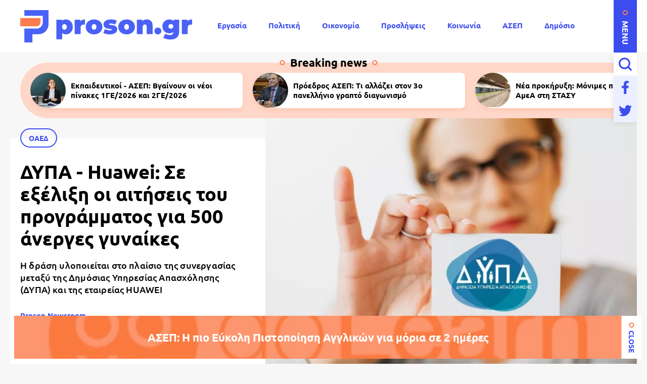

--- FILE ---
content_type: text/html; charset=UTF-8
request_url: https://www.proson.gr/ergasia/oaed/36875_dypa-huawei-se-exelixi-oi-aitiseis-toy-programmatos-gia-500-anerges-gynaikes
body_size: 14476
content:
<!DOCTYPE html>
<html lang="el" dir="ltr" prefix="content: http://purl.org/rss/1.0/modules/content/  dc: http://purl.org/dc/terms/  foaf: http://xmlns.com/foaf/0.1/  og: http://ogp.me/ns#  rdfs: http://www.w3.org/2000/01/rdf-schema#  schema: http://schema.org/  sioc: http://rdfs.org/sioc/ns#  sioct: http://rdfs.org/sioc/types#  skos: http://www.w3.org/2004/02/skos/core#  xsd: http://www.w3.org/2001/XMLSchema# ">
  <head>
    <link rel="preconnect dns-prefetch" href="https://www.google-analytics.com" crossorigin>
    <link rel="preconnect dns-prefetch" href="https://www.googletagmanager.com" crossorigin>
    <link rel="preconnect dns-prefetch" href="https://www.googletagservices.com" crossorigin>
    <link rel="preconnect dns-prefetch" href="https://securepubads.g.doubleclick.net" crossorigin>
    <link rel="preconnect dns-prefetch" href="https://cdn.onesignal.com" crossorigin>
    <link rel="preload" as="font" href="/themes/custom/proson/fonts/Ubuntu-Regular.woff2" type="font/woff2" crossorigin="anonymous">
    <link rel="preload" as="font" href="/themes/custom/proson/fonts/Ubuntu-Bold.woff2" type="font/woff2" crossorigin="anonymous">
    <meta charset="utf-8" />
<link rel="canonical" href="https://www.proson.gr/ergasia/oaed/36875_dypa-huawei-se-exelixi-oi-aitiseis-toy-programmatos-gia-500-anerges-gynaikes" />
<meta name="description" content="Η δράση υλοποιείται στο πλαίσιο της συνεργασίας μεταξύ της Δημόσιας Υπηρεσίας Απασχόλησης (ΔΥΠΑ) και της εταιρείας HUAWEI" />
<meta name="keywords" content="Εργασία,  ΟΑΕΔ, Προγράμματα εργασίας, Άνεργοι" />
<link rel="shortcut icon" href="/themes/custom/proson/favicon.ico" />
<link rel="icon" sizes="16x16" href="/themes/custom/proson/images/favicons/favicon-16x16.png" />
<link rel="icon" sizes="32x32" href="/themes/custom/proson/images/favicons/favicon-32x32.png" />
<link rel="icon" sizes="192x192" href="/themes/custom/proson/images/favicons/android-chrome-192x192.png" />
<link rel="apple-touch-icon" sizes="180x180" href="/themes/custom/proson/images/favicons/apple-touch-icon.png" />
<meta property="og:site_name" content="Proson" />
<meta property="og:title" content="ΔΥΠΑ - Huawei: Σε εξέλιξη οι αιτήσεις του προγράμματος για 500 άνεργες γυναίκες" />
<meta property="og:description" content="Η δράση υλοποιείται στο πλαίσιο της συνεργασίας μεταξύ της Δημόσιας Υπηρεσίας Απασχόλησης (ΔΥΠΑ) και της εταιρείας HUAWEI" />
<meta property="og:image" content="https://www.proson.gr/sites/default/files/styles/og_image/public/2023-01/dypa%20proson2.jpg?itok=CfQlem30" />
<meta property="og:image:width" content="1200" />
<meta property="og:image:height" content="630" />
<meta property="article:section" content="Εργασία" />
<meta property="article:tag" content="Εργασία" />
<meta property="article:tag" content="ΟΑΕΔ" />
<meta property="article:tag" content="Προγράμματα εργασίας" />
<meta property="article:tag" content="Άνεργοι" />
<meta property="article:published_time" content="2023-09-05T04:15:00+03:00" />
<meta property="article:modified_time" content="2023-09-04T18:25:55+03:00" />
<meta name="twitter:card" content="summary_large_image" />
<meta name="Generator" content="Drupal 9 (https://www.drupal.org)" />
<meta name="MobileOptimized" content="width" />
<meta name="HandheldFriendly" content="true" />
<meta name="viewport" content="width=device-width, initial-scale=1.0" />
<script type="application/ld+json">{
    "@context": "https://schema.org",
    "@graph": [
        {
            "@type": "NewsArticle",
            "articleBody": "\u003Cp\u003EΞεκίνησαν χθες\u003Cstrong\u003E, Δευτέρα 4 Σεπτεμβρίου\u003C/strong\u003E και βρίσκονται σε εξέλιξη οι \u003Cstrong\u003Eαιτήσεις συμμετοχής \u003C/strong\u003Eστο νέο διαδικτυακό πρόγραμμα κατάρτισης, με τίτλο \u003Ca href=\u0022https://www.proson.gr/paideia/katartisi/36835_dypa-huawei-apo-simera-oi-aitiseis-gia-programma-katartisis\u0022\u003E\u003Cstrong\u003E«Βασικές Δεξιότητες Τεχνολογιών Πληροφορικής και Επικοινωνιών (ΤΠΕ)»\u003C/strong\u003E\u003C/a\u003E, συνολικής διάρκειας 100 ωρών, για \u003Cstrong\u003E500 άνεργες γυναίκες\u003C/strong\u003E.\u003C/p\u003E\n\n\u003Cp\u003EΣυγκεκριμένα, οι \u003Cstrong\u003Eαιτήσεις \u003C/strong\u003Eξεκινήσαν \u003Cstrong\u003Eχθες, Δευτέρα στις 10:00 \u003C/strong\u003Eκαι θα υποβάλλονται μέχρι και την \u003Cstrong\u003EΚυριακή 10 Σεπτεμβρίου 2023 και ώρα 23:59\u003C/strong\u003E.\u003C/p\u003E\n\n\u003Cp\u003EΗ δράση υλοποιείται στο πλαίσιο της συνεργασίας μεταξύ της Δημόσιας Υπηρεσίας Απασχόλησης (ΔΥΠΑ) και της HUAWEI για την αναβάθμιση των δεξιοτήτων του εργατικού δυναμικού και τη μείωση του ψηφιακού χάσματος στην αγορά εργασίας.\u003C/p\u003E\n\n\u003Cp\u003EΤο \u003Cstrong\u003Eπρόγραμμα \u003C/strong\u003Eαφορά την παροχή κατάρτισης στις θεματικές ενότητες:\u003C/p\u003E\n\n\u003Cp\u003E\u003Cstrong\u003Eα) Βασικές Δεξιότητες Τεχνολογιών Πληροφορικής και Επικοινωνιών (ΤΠΕ) και β) Huawei Certified ICT Associate (HCIA)-Datacom.\u003C/strong\u003E\u003C/p\u003E\n\n\u003Cp\u003EΜε την ολοκλήρωση του προγράμματος, οι \u003Cstrong\u003Eωφελούμενες \u003C/strong\u003Eθα έχουν αποκτήσει βασικές γνώσεις και δεξιότητες που απαιτούνται στον τομέα των δικτύων και θα έχουν κατανοήσει τις βασικές αρχές δρομολόγησης, μεταγωγής, ασύρματης δικτύωσης, ασφάλειας δικτύου, τις βασικές έννοιες του IPv4, IPv6 και τα βασικά στοιχεία SDN και των αυτοματισμών.\u003C/p\u003E\n\n\u003Cblockquote\u003E\n\u003Cp\u003E\u003Ca href=\u0022https://www.facebook.com/prosongr\u0022\u003E\u003Cstrong\u003EΑκολουθήστε το Proson και στο Facebook για να μαθαίνετε πρώτοι όλα τα τελευταία νέα του εργασιακού τομέα!\u003C/strong\u003E\u003C/a\u003E\u003C/p\u003E\n\u003C/blockquote\u003E\n\n\u003Ch3\u003EΤο περιεχόμενο του προγράμματος\u003C/h3\u003E\n\n\u003Cp\u003EΜέσα από το \u003Cstrong\u003Eπρόγραμμα \u003C/strong\u003Eπρόκειται, να ωφεληθούν \u003Cstrong\u003E500 άνεργες γυναίκες, ηλικίας 25 - 45 ετών,\u003C/strong\u003E εγγεγραμμένες στο μητρώο της ΔΥΠΑ απόφοιτες δευτεροβάθμιας, μεταδευτεροβάθμιας ή τριτοβάθμιας εκπαίδευσης σε α) σχολές ειδικοτήτων πληροφορικής και β) σχολές θετικής, τεχνολογικής και οικονομικής κατεύθυνσης, με γνώσεις αγγλικής γλώσσας (επιπέδου Β2), σύμφωνα με τις προϋποθέσεις συμμετοχής της πρόσκλησης εκδήλωσης ενδιαφέροντος, η οποία είναι αναρτημένη στον ιστότοπο της ΔΥΠΑ https://www.dypa.gov.gr/.\u003C/p\u003E\n\n\u003Cp\u003EΤο \u003Cstrong\u003Eπρόγραμμα \u003C/strong\u003Eθα υλοποιηθεί, μέσω σύγχρονης πλατφόρμας εκπαίδευσης (online live), ενώ με την ολοκλήρωση κάθε θεματικής ενότητας, όλες οι ωφελούμενες θα έχουν το δικαίωμα να λάβουν μέρος σε αντίστοιχες δωρεάν εξετάσεις που θα βεβαιώνουν το επίπεδο γνώσεών τους.\u003C/p\u003E\n\n\u003Cp\u003EΜε την επιτυχή ολοκλήρωση της κατάρτισης του προγράμματος, οι \u003Cstrong\u003Eκαταρτιζόμενες\u003C/strong\u003E θα λάβουν βεβαίωση παρακολούθησης.\u003C/p\u003E\n\n\u003Ch3\u003EΗ υποβολή των αιτήσεων συμμετοχής\u003C/h3\u003E\n\n\u003Cp\u003EΟι \u003Cstrong\u003Eαιτήσεις \u003C/strong\u003Eθα υποβάλλονται αποκλειστικά ηλεκτρονικά, μέσω gov.gr. Συγκεκριμένα, η διαδρομή είναι: gov.gr → Εκπαίδευση → Ψηφιακές Δεξιότητες →  Βασικές δεξιότητες τεχνολογιών πληροφορικής και επικοινωνιών για άνεργες γυναίκες.\u003C/p\u003E\n\n\u003Cp\u003EΜετά την ολοκλήρωση της υποβολής των αιτήσεων, θα ακολουθήσει η αξιολόγησή τους και, στη συνέχεια, θα αποσταλεί από τη ΔΥΠΑ ενημερωτικό e-mail στις ωφελούμενες σχετικά με την οριστική επιλογή τους στο πρόγραμμα, καθώς και αναλυτικές οδηγίες για τις διαδικασίες εγγραφής και παρακολούθησης.\u003C/p\u003E\n\n\u003Cp\u003EΟ\u003Cstrong\u003E διοικητής της ΔΥΠΑ, Σπύρος Πρωτοψάλτης, δήλωσε:\u003C/strong\u003E «\u003Cem\u003EΜετά τις επιτυχημένες συνεργασίες με Google, Coursera, Cisco, Microsoft και Amazon, η ΔΥΠΑ συνεχίζει τις συμπράξεις συνεργασίας με παγκόσμιες εταιρίες τεχνολογίας για την αναβάθμιση των δεξιοτήτων του εργατικού δυναμικού της χώρας, με έμφαση σε ψηφιακές δεξιότητες μεγάλης ζήτησης στην αγορά εργασίας. Η νέα δράση δίνει έμφαση στην πρόσβαση των άνεργων γυναικών στις τεχνολογίες πληροφορικής και επικοινωνιών, ενισχύοντας την απασχολησιμότητά τους σε ειδικότητες με προοπτική\u003C/em\u003E».\u003C/p\u003E\n\n\u003Cp\u003EΑπό την πλευρά του, ο CEO της Huawei South Balkan Region, Ren Fujun, σημείωσε:\u003C/p\u003E\n\n\u003Cp\u003E«\u003Cem\u003EΗ Huawei υποστηρίζει ενεργά την προώθηση των γυναικείων ταλέντων και την ισότιμη συμμετοχή τους στον κλάδο των Τεχνολογιών Πληροφορικής και Επικοινωνιών (ΤΠΕ). Είμαστε ιδιαιτέρως χαρούμενοι που, στο πλαίσιο των δραστηριοτήτων Εταιρικής Κοινωνικής Ευθύνης, που υλοποιούμε και, σε συνέχεια του μνημονίου συνεργασίας που έχουμε υπογράψει με τη ΔΥΠΑ, χρηματοδοτούμε εξ ολοκλήρου ένα διαδικτυακό πρόγραμμα επαγγελματικής κατάρτισης που απευθύνεται αποκλειστικά σε άνεργες γυναίκες. Άλλωστε, η περαιτέρω ενδυνάμωση των γυναικών θα ωφελήσει τόσο τον τομέα της απασχόλησης όσο και τον τομέα ΤΠΕ\u003C/em\u003E».\u003C/p\u003E",
            "headline": "ΔΥΠΑ - Huawei: Σε εξέλιξη οι αιτήσεις του προγράμματος για 500 άνεργες γυναίκες",
            "name": "ΔΥΠΑ - Huawei: Σε εξέλιξη οι αιτήσεις του προγράμματος για 500 άνεργες γυναίκες",
            "about": [
                "\u003Ca href=\u0022/ergasia\u0022 hreflang=\u0022el\u0022\u003EΕργασία\u003C/a\u003E",
                "\u003Ca href=\u0022/ergasia/oaed\u0022 hreflang=\u0022el\u0022\u003E ΟΑΕΔ\u003C/a\u003E",
                "\u003Ca href=\u0022/tags/programmata-ergasias\u0022 hreflang=\u0022el\u0022\u003EΠρογράμματα εργασίας\u003C/a\u003E",
                "\u003Ca href=\u0022/tags/anergoi\u0022 hreflang=\u0022el\u0022\u003EΆνεργοι\u003C/a\u003E"
            ],
            "description": "Η δράση υλοποιείται στο πλαίσιο της συνεργασίας μεταξύ της Δημόσιας Υπηρεσίας Απασχόλησης (ΔΥΠΑ) και της εταιρείας HUAWEI",
            "image": {
                "@type": "ImageObject",
                "representativeOfPage": "True",
                "url": "https://www.proson.gr/sites/default/files/styles/og_image/public/2023-01/dypa%20proson2.jpg?itok=CfQlem30",
                "width": "1200",
                "height": "630"
            },
            "datePublished": "2023-09-05T04:15:00+0300",
            "dateModified": "2023-09-04T18:25:55+0300",
            "author": {
                "@type": "Person",
                "name": "Proson Newsroom",
                "url": "\u003Ca href=\u0022/authors/proson-newsroom\u0022 hreflang=\u0022el\u0022\u003EProson Newsroom\u003C/a\u003E"
            },
            "publisher": {
                "@type": "Organization",
                "@id": "https://www.proson.gr/#organization",
                "name": "Proson",
                "url": "https://www.proson.gr/",
                "sameAs": "https://www.facebook.com/prosongr",
                "logo": {
                    "@type": "ImageObject",
                    "url": "https://www.proson.gr//themes/custom/proson/images/logo-510x60.png",
                    "width": "510",
                    "height": "60"
                }
            },
            "mainEntityOfPage": "https://www.proson.gr/ergasia/oaed/36875_dypa-huawei-se-exelixi-oi-aitiseis-toy-programmatos-gia-500-anerges-gynaikes"
        },
        {
            "@type": "Organization",
            "@id": "https://www.proson.gr/#organization",
            "name": "Proson",
            "url": "https://www.proson.gr/",
            "logo": {
                "@type": "ImageObject",
                "url": "https://www.proson.gr//themes/custom/proson/images/logo-510x60.png",
                "width": "510",
                "height": "60"
            }
        },
        {
            "@type": "WebPage",
            "@id": "https://www.proson.gr/#webpage",
            "breadcrumb": {
                "@type": "BreadcrumbList",
                "itemListElement": [
                    {
                        "@type": "ListItem",
                        "position": 1,
                        "name": "Αρχική",
                        "item": "https://www.proson.gr/"
                    },
                    {
                        "@type": "ListItem",
                        "position": 2,
                        "name": "Εργασία",
                        "item": "https://www.proson.gr/ergasia"
                    },
                    {
                        "@type": "ListItem",
                        "position": 3,
                        "name": " ΟΑΕΔ",
                        "item": "https://www.proson.gr/ergasia/oaed"
                    }
                ]
            },
            "description": "Η δράση υλοποιείται στο πλαίσιο της συνεργασίας μεταξύ της Δημόσιας Υπηρεσίας Απασχόλησης (ΔΥΠΑ) και της εταιρείας HUAWEI"
        }
    ]
}</script>
<link rel="revision" href="https://www.proson.gr/ergasia/oaed/36875_dypa-huawei-se-exelixi-oi-aitiseis-toy-programmatos-gia-500-anerges-gynaikes" />
<link rel="amphtml" href="https://www.proson.gr/ergasia/oaed/36875_dypa-huawei-se-exelixi-oi-aitiseis-toy-programmatos-gia-500-anerges-gynaikes?amp" />

    <title>ΔΥΠΑ - Huawei: Σε εξέλιξη οι αιτήσεις του προγράμματος για 500 άνεργες γυναίκες | Proson</title>
    <link rel="stylesheet" media="all" href="/sites/default/files/css/css_0qXHHPgxacVYZr4NvEaLYaZlPquPFsjtV6kpwShSUCo.css" />

    
    <script>

      function gtag() {
        dataLayer.push(arguments);
      }

      (function(w,d,s,l,i){w[l]=w[l]||[];w[l].push({'gtm.start':
          new Date().getTime(),event:'gtm.js'});var f=d.getElementsByTagName(s)[0],
        j=d.createElement(s),dl=l!='dataLayer'?'&l='+l:'';j.async=true;j.src=
        'https://www.googletagmanager.com/gtm.js?id='+i+dl;f.parentNode.insertBefore(j,f);
      })(window,document,'script','dataLayer','GTM-WHKPRKP');

      window.dataLayer = window.dataLayer || [];

      gtag("consent", "default", {
        ad_user_data: "denied",
        ad_personalization: "denied",
        ad_storage: "denied",
        analytics_storage: "denied",
        functionality_storage: "denied",
        personalization_storage: "denied",
        security_storage: "granted",
      });

    </script>

    <script>
      (function() {
        var script = document.createElement('script');
        script.src = 'https://unpkg.com/web-vitals@3/dist/web-vitals.attribution.iife.js';
        script.onload = function() {
          webVitals.onCLS(sendToGoogleAnalytics);
        }
        document.head.appendChild(script);

        function sendToGoogleAnalytics(data) {
          switch (data.name) {
            case 'CLS':
              if (data.attribution.largestShiftTarget && data.delta > 0.1) {
                window.dataLayer = window.dataLayer || [];
                window.dataLayer.push({
                  'event': 'Web Vitals',
                  'category': 'CLS',
                  'action': data.attribution.largestShiftTarget,
                  'label': data.delta.toFixed(2)
                });
              }
              break;
          }
        }
      }())
    </script>

    

          <script>
        window.googletag = window.googletag || {} 
        window.googletag.cmd = window.googletag.cmd || []
        googletag.cmd.push(function() {

          var billboard = googletag.sizeMapping()
            .addSize([0, 0], [[300,250]])
            .addSize([360,0], [[300,250],[336,280]])
            .addSize([768, 0], [[728,90]])
            .addSize([1024, 0],[[970,250],[970,90],[728,90]])
            .build();

          var leaderboard = googletag.sizeMapping()
            .addSize([0, 0], [[300,250]])
            .addSize([360,0], [[300,250],[336,280]])
            .addSize([768, 0], [[728,90]])
            .build();

          var sidebar = googletag.sizeMapping()
            .addSize([0, 0], [])
            .addSize([360,0], [])
            .addSize([768, 0], [[300,250],[300,600]])
            .build();

          var sidebar_sm = googletag.sizeMapping()
            .addSize([0, 0], [])
            .addSize([360,0], [])
            .addSize([768, 0], [[300,250]])
            .build();

          var article_end = googletag.sizeMapping()
            .addSize([0, 0], [[300,250]])
            .addSize([360,0], [[300,250],[336,280]])
            .addSize([768, 0], [[728,90]])
            .build();

          
          googletag.defineSlot('/63410456/proson.gr/leaderboard_1', [[970,250],[728,90],[300,250],[336,280]], 'leaderboard_1').defineSizeMapping(leaderboard).addService(googletag.pubads());
          googletag.defineSlot('/63410456/proson.gr/article_end', [[728,90],[336,280],[300,250]], 'article_end').defineSizeMapping(article_end).addService(googletag.pubads());
          
                    googletag.pubads().setTargeting('nid', ["36875"]);
                    googletag.pubads().setTargeting('category', ["ergasia","_oaed"]);
          
          googletag.pubads().setCentering(true);
          googletag.pubads().disableInitialLoad();
          googletag.pubads().enableSingleRequest();
          googletag.enableServices();
        });
      </script>
    
  <script src="//cdn.orangeclickmedia.com/tech/proson.gr_v2/ocm.js" async="async"></script>
  </head>
  <body>
        <noscript><iframe src="https://www.googletagmanager.com/ns.html?id=GTM-WHKPRKP"
                      height="0" width="0" style="display:none;visibility:hidden"></iframe></noscript>
        
      <div class="page">

  <header>
  <div class="container container--header">

    <section class="header__top">
      <span class="menu-trigger js-menu-trigger">MENU</span>
      
      <a class="logo" href="/">
        <img class="logo__default" src="/themes/custom/proson/images/logo.svg" width="340" height="64" alt="Proson logo" />
        <img class="logo__white" src="/themes/custom/proson/images/logo-white.svg" width="340" height="64" alt="Proson white logo" loading="lazy" />
      </a>

      <ul class="main-menu">
        

    
          <li><a href="/ergasia" data-drupal-link-system-path="taxonomy/term/20">Εργασία</a></li>
          <li><a href="/politiki" data-drupal-link-system-path="taxonomy/term/47">Πολιτική</a></li>
          <li><a href="/oikonomia" data-drupal-link-system-path="taxonomy/term/15">Οικονομία</a></li>
          <li><a href="/tags/proslipseis" data-drupal-link-system-path="taxonomy/term/67">Προσλήψεις</a></li>
          <li><a href="/koinonia" data-drupal-link-system-path="taxonomy/term/48">Κοινωνία</a></li>
          <li><a href="/ergasia/asep" data-drupal-link-system-path="taxonomy/term/22">ΑΣΕΠ</a></li>
          <li><a href="/dimosio" data-drupal-link-system-path="taxonomy/term/33">Δημόσιο</a></li>
          <li><a href="/syntaxeis" data-drupal-link-system-path="taxonomy/term/37">Συντάξεις</a></li>
    
  


      </ul>

      <div class="header__search">

        <form action="/search" method="get" class="header__search-form js-header__search-form">
          <div class="form-item">
            <input placeholder="Τι ψάχνετε;" type="text" name="keywords" value="" size="15" maxlength="128">
          </div>
          <button type="submit" value="Αναζήτηση">
            <span>Αναζήτηση</span>
            <svg class="header__search-open js-header__search-open"><use xlink:href="/themes/custom/proson/images/sprite.svg#search"></use></svg>
          </button>
        </form>
        <svg class="header__search-close js-header__search-close"><use xlink:href="/themes/custom/proson/images/sprite.svg#close"></use></svg>

      </div>

      <ul class="header__social-list">
        <li>
          <a href="https://www.facebook.com/prosongr/" class="header__social-link">
            <span>Facebook</span>
            <svg><use xlink:href="/themes/custom/proson/images/sprite.svg#facebook"></use></svg>
          </a>
        </li>
        <li>
          <a href="https://twitter.com/prosongr" target="_blank" class="header__social-link">
            <span>Twitter</span>
            <svg><use xlink:href="/themes/custom/proson/images/sprite.svg#twitter"></use></svg>
          </a>
        </li>
      </ul>   

    </section>

    <section class="header__bottom">

      <nav class="expanded-menu-wrap">
        <ul class="expanded-menu">
                                <li class="expanded-menu__item">
              <a href="/agrotika">Αγροτικά</a>
                          </li>
                      <li class="expanded-menu__item">
              <a href="/koinonia">Κοινωνία</a>
                          </li>
                      <li class="expanded-menu__item">
              <a href="/kosmos">Κόσμος</a>
                          </li>
                      <li class="expanded-menu__item">
              <a href="/politiki">Πολιτική</a>
                          </li>
                      <li class="expanded-menu__item">
              <a href="/paideia">Παιδεία</a>
                              <svg><use xlink:href="/themes/custom/proson/images/sprite.svg#plus"></use></svg>
                <ul>
                                      <li><a href="/paideia/seminaria">Σεμινάρια</a></li>
                                      <li><a href="/paideia/panellinies">Πανελλήνιες</a></li>
                                      <li><a href="/paideia/katartisi">Κατάρτιση</a></li>
                                  </ul>
                          </li>
                      <li class="expanded-menu__item">
              <a href="/oikonomia">Οικονομία</a>
                              <svg><use xlink:href="/themes/custom/proson/images/sprite.svg#plus"></use></svg>
                <ul>
                                      <li><a href="/oikonomia/forologia">Φορολογία</a></li>
                                      <li><a href="/oikonomia/trapezes">Τράπεζες</a></li>
                                      <li><a href="/oikonomia/espa"> ΕΣΠΑ</a></li>
                                      <li><a href="/oikonomia/epidomata">Επιδόματα</a></li>
                                  </ul>
                          </li>
                      <li class="expanded-menu__item">
              <a href="/gnomes">Γνώμες</a>
                          </li>
                      <li class="expanded-menu__item">
              <a href="/ergasia">Εργασία</a>
                              <svg><use xlink:href="/themes/custom/proson/images/sprite.svg#plus"></use></svg>
                <ul>
                                      <li><a href="/ergasia/oaed"> ΟΑΕΔ</a></li>
                                      <li><a href="/ergasia/prokiryxeis">Προκηρύξεις</a></li>
                                      <li><a href="/ergasia/asep">ΑΣΕΠ</a></li>
                                      <li><a href="/ergasia/voucher">Voucher</a></li>
                                  </ul>
                          </li>
                      <li class="expanded-menu__item">
              <a href="/epiheiriseis">Επιχειρήσεις</a>
                              <svg><use xlink:href="/themes/custom/proson/images/sprite.svg#plus"></use></svg>
                <ul>
                                      <li><a href="/epiheiriseis/naytilia">Ναυτιλία</a></li>
                                      <li><a href="/epiheiriseis/espa"> ΕΣΠΑ</a></li>
                                      <li><a href="/epiheiriseis/energeia">Ενέργεια</a></li>
                                      <li><a href="/epiheiriseis/agores-akiniton">Αγορές Ακινήτων</a></li>
                                  </ul>
                          </li>
                      <li class="expanded-menu__item">
              <a href="/dikaiologitika">Δικαιολογητικά</a>
                          </li>
                      <li class="expanded-menu__item">
              <a href="/dimosio">Δημόσιο</a>
                          </li>
                      <li class="expanded-menu__item">
              <a href="/syntaxeis">Συντάξεις</a>
                          </li>
                  </ul>
        
              </nav>

      <section class="common common--header">

        <div class="common__social">
          <svg><use xlink:href="/themes/custom/proson/images/sprite.svg#proson-symbol"></use></svg>
          <ul class="common__social-list">
            <li>
              <a href="https://www.facebook.com/prosongr/" class="common__social-link">
                <span>Facebook</span>
                <svg><use xlink:href="/themes/custom/proson/images/sprite.svg#facebook"></use></svg>
              </a>
            </li>
            <li>
              <a href="https://twitter.com/prosongr" class="common__social-link">
                <span>Twitter</span>
                <svg><use xlink:href="/themes/custom/proson/images/sprite.svg#twitter"></use></svg>
              </a>
            </li>
          </ul>   
        </div>

        <div class="common__secondary-menu">
          <ul>
            

        <ul class="footer__secondary-menu">
              <li><a href="/oroi-hrisis" data-drupal-link-system-path="node/11261">ΟΡΟΙ ΧΡΗΣΗΣ</a></li>
              <li><a href="/politiki-aporritoy" data-drupal-link-system-path="node/11262">ΠΟΛΙΤΙΚΗ ΑΠΟΡΡΗΤΟΥ</a></li>
              <li><a href="/contact" data-drupal-link-system-path="contact">ΕΠΙΚΟΙΝΩΝΙΑ</a></li>
          </ul>
  


          </ul>
          <div class="copyrights">&copy;2026 proson.gr</div>
          <a href="https://www.pixual.co/" class="pixual">
            <img src="/themes/custom/proson/images/pixual.svg" width="90" height="24" alt="Pixual logo" />
          </a>
        </div>

        <div class="common__tags-wrap">
          <div class="common__tags">
            <h4>Δημοφιλή Tag</h4>
                                      <ul>
                                  <li>
                    <a href="/tags/proslipseis" class="default-cat default-cat--revert">Προσλήψεις</a>
                  </li>
                                  <li>
                    <a href="/tags/theseis-ergasias" class="default-cat default-cat--revert">Θέσεις εργασίας</a>
                  </li>
                                  <li>
                    <a href="/tags/aytodioikisi" class="default-cat default-cat--revert">Αυτοδιοίκηση</a>
                  </li>
                                  <li>
                    <a href="/tags/idiotikos-tomeas" class="default-cat default-cat--revert">Ιδιωτικός τομέας</a>
                  </li>
                                  <li>
                    <a href="/tags/koinoniko-merisma" class="default-cat default-cat--revert">Κοινωνικό Μέρισμα</a>
                  </li>
                              </ul>
            
          </div>
        </div>

        <div class="newsletter">
          <h4>Newsletter</h4>
          <div class="newsletter__text">
            Με την εγγραφή σας μπορείτε να λαμβάνετε την ηλεκτρονική έκδοση της εφημερίδας δωρεάν στο e-mail σας.
          </div>
          <span id="webform-submission-newsletter-node-36875-form-ajax-content"></span><div id="webform-submission-newsletter-node-36875-form-ajax" class="webform-ajax-form-wrapper" data-effect="fade" data-progress-type="throbber"><form class="webform-submission-form webform-submission-add-form webform-submission-newsletter-form webform-submission-newsletter-add-form webform-submission-newsletter-node-36875-form webform-submission-newsletter-node-36875-add-form newsletter__form js-webform-details-toggle webform-details-toggle" data-drupal-selector="webform-submission-newsletter-node-36875-add-form" action="/ergasia/oaed/36875_dypa-huawei-se-exelixi-oi-aitiseis-toy-programmatos-gia-500-anerges-gynaikes" method="post" id="webform-submission-newsletter-node-36875-add-form" accept-charset="UTF-8">
  
  <div class="js-form-item form-item js-form-type-email form-item-e-mail js-form-item-e-mail">
        <input data-drupal-selector="edit-e-mail" type="email" id="edit-e-mail" name="e_mail" value="" size="60" maxlength="254" placeholder="E-mail" class="form-email required" required="required" aria-required="true" />

        <label for="edit-e-mail" class="option js-form-required form-required">E-mail</label>
      </div>
  <input class="webform-button--submit main-btn button button--primary js-form-submit form-submit" data-drupal-selector="edit-actions-submit" data-disable-refocus="true" type="submit" id="edit-actions-submit" name="op" value="Εγγραφή" />


<input autocomplete="off" data-drupal-selector="form-ofqixjkhnjmlvczgcm-nnxrmonkjnq6j41c9o-rjsxw" type="hidden" name="form_build_id" value="form-OfQiXJKhNjMLvCzGcm-nnxRMonkJnq6J41c9O_RjSXw" />
<input data-drupal-selector="edit-webform-submission-newsletter-node-36875-add-form" type="hidden" name="form_id" value="webform_submission_newsletter_node_36875_add_form" />


  
</form>
</div>
          <svg><use xlink:href="/themes/custom/proson/images/sprite.svg#newsletter-grid"></use></svg>
        </div>

      </section>
    </section>

  </div>
</header>

  
  <main class="container container--main">
                <section class="breaking-teasers">
    <h3 class="breaking-teasers__title">Breaking news</h3>

    <div class="breaking-teasers__container">
                <div class="breaking-teasers__wrap">
          
      <article class="breaking-teaser">
        <a href="/ergasia/asep/79263_ekpaideytikoi-asep-bgainoyn-oi-neoi-pinakes-1ge/2026-kai-2ge/2026">
                      <figure>
                    <img src="/sites/default/files/styles/square_small/public/2026-01/ekpaideutikos-51.jpg.webp?itok=ovTeb0Qd" width="140" height="140" alt="ΑΣΕΠ - Εκπαιδευτικοί: Βγαίνουν οι νέοι πίνακες 1ΓΕ/2026 και 2ΓΕ/2026" loading="lazy" typeof="foaf:Image" />





            </figure>
                    <h4 class="breaking-teaser__title">Εκπαιδευτικοί - ΑΣΕΠ: Βγαίνουν οι νέοι πίνακες 1ΓΕ/2026 και 2ΓΕ/2026</h4>
        </a>
      </article>

          
      <article class="breaking-teaser">
        <a href="/ergasia/asep/79273_proedros-asep-ti-allazei-ston-3o-panellinio-grapto-diagonismo">
                      <figure>
                    <img src="/sites/default/files/styles/square_small/public/2026-01/papaioanou.jpg.webp?itok=p7VCBIKC" width="140" height="140" alt="πρόεδρος ΑΣΕΠ" loading="lazy" typeof="foaf:Image" />





            </figure>
                    <h4 class="breaking-teaser__title">Πρόεδρος ΑΣΕΠ: Τι αλλάζει στον 3ο πανελλήνιο γραπτό διαγωνισμό</h4>
        </a>
      </article>

          
      <article class="breaking-teaser">
        <a href="/ergasia/prokiryxeis/79272_nea-prokiryxi-monimes-proslipseis-gia-amea-sti-stasy">
                      <figure>
                    <img src="/sites/default/files/styles/square_small/public/2026-01/stasy-5.jpg.webp?itok=nfrahsUM" width="140" height="140" alt="Νέα προκήρυξη: Μόνιμες προσλήψεις για ΑμεΑ στη ΣΤΑΣΥ" loading="lazy" typeof="foaf:Image" />





            </figure>
                    <h4 class="breaking-teaser__title">Νέα προκήρυξη: Μόνιμες προσλήψεις για ΑμεΑ στη ΣΤΑΣΥ</h4>
        </a>
      </article>

          
      <article class="breaking-teaser">
        <a href="/koinonia/79279_pote-prepei-na-antikatastisete-tin-ilektriki-koyberta-sas">
                      <figure>
                    <img src="/sites/default/files/styles/square_small/public/2026-01/bed.jpg.webp?itok=bSseaWsv" width="140" height="140" alt="κρεβάτι" loading="lazy" typeof="foaf:Image" />





            </figure>
                    <h4 class="breaking-teaser__title">Πότε πρέπει να αντικαταστήσετε την ηλεκτρική κουβέρτα σας</h4>
        </a>
      </article>

      </div>

    </div>

  </section>

  


    
                    <article class="article">
        
  <section class="article__top">

          <figure class="article__cover">
              <img src="/sites/default/files/styles/article/public/2023-01/dypa%20proson2.jpg.webp?itok=8RemDpPf" width="736" height="552" alt="dypa" typeof="foaf:Image" />





      </figure>
    
    <div class="article__info">
                                      <a class="default-cat" href="/ergasia/oaed"> ΟΑΕΔ</a>
                    <h1>
        ΔΥΠΑ - Huawei: Σε εξέλιξη οι αιτήσεις του προγράμματος για 500 άνεργες γυναίκες
      </h1>
              <div class="default-summary js-font-resize">
          Η δράση υλοποιείται στο πλαίσιο της συνεργασίας μεταξύ της Δημόσιας Υπηρεσίας Απασχόλησης (ΔΥΠΑ) και της εταιρείας HUAWEI
        </div>
                    <div class="article__author">
          <a href="/authors/proson-newsroom">
            Proson Newsroom
          </a>
        </div>
            <time class="default-date" datetime="2023-09-05T04:15:00+03:00">05 Σεπ 2023 <span>04:15</span></time>
    </div>

  </section>

  <section class="article__bottom">

    <div class="article__actions-wrap">
      <div class="article__actions js-article-actions">

        <div class="social-action">
          <span class="social-action__trigger js-action-share-trigger">
            <svg><use xlink:href="/themes/custom/proson/images/sprite.svg#share"></use></svg>
          </span>
          <ul>
            <li>
              <a href="https://www.facebook.com/sharer.php?u=https://www.proson.gr/ergasia/oaed/36875_dypa-huawei-se-exelixi-oi-aitiseis-toy-programmatos-gia-500-anerges-gynaikes">
                <span>Facebook</span>
                <svg><use xlink:href="/themes/custom/proson/images/sprite.svg#facebook"></use></svg>
              </a>
            </li>
            <li>
              <a href="https://twitter.com/share?text=%CE%94%CE%A5%CE%A0%CE%91%20-%20Huawei%3A%20%CE%A3%CE%B5%20%CE%B5%CE%BE%CE%AD%CE%BB%CE%B9%CE%BE%CE%B7%20%CE%BF%CE%B9%20%CE%B1%CE%B9%CF%84%CE%AE%CF%83%CE%B5%CE%B9%CF%82%20%CF%84%CE%BF%CF%85%20%CF%80%CF%81%CE%BF%CE%B3%CF%81%CE%AC%CE%BC%CE%BC%CE%B1%CF%84%CE%BF%CF%82%20%CE%B3%CE%B9%CE%B1%20500%20%CE%AC%CE%BD%CE%B5%CF%81%CE%B3%CE%B5%CF%82%20%CE%B3%CF%85%CE%BD%CE%B1%CE%AF%CE%BA%CE%B5%CF%82&url=https://www.proson.gr/ergasia/oaed/36875_dypa-huawei-se-exelixi-oi-aitiseis-toy-programmatos-gia-500-anerges-gynaikes">
                <span>Twitter</span>
                <svg><use xlink:href="/themes/custom/proson/images/sprite.svg#twitter"></use></svg>
              </a>
            </li>
            <li>
              <a href="viber://forward?text=https://www.proson.gr/ergasia/oaed/36875_dypa-huawei-se-exelixi-oi-aitiseis-toy-programmatos-gia-500-anerges-gynaikes">
                <span>Viber</span>
                <svg><use xlink:href="/themes/custom/proson/images/sprite.svg#viber"></use></svg>
              </a>
            </li>
            <li>
              <a href="whatsapp://send?text=https://www.proson.gr/ergasia/oaed/36875_dypa-huawei-se-exelixi-oi-aitiseis-toy-programmatos-gia-500-anerges-gynaikes">
                <span>WhatsApp</span>
                <svg><use xlink:href="/themes/custom/proson/images/sprite.svg#whatsapp"></use></svg>
              </a>
            </li>
            <li>
              <span class="social-action__copy js-action-copy">
                <span>Copy</span>
                <svg><use xlink:href="/themes/custom/proson/images/sprite.svg#url"></use></svg>
              </span>
            </li>
            <li>
              <a href="/cdn-cgi/l/email-protection#[base64]">
                <span>E-mail</span>
                <svg><use xlink:href="/themes/custom/proson/images/sprite.svg#e-mail"></use></svg>
              </a>
            </li>
          </ul>
        </div>

        <div class="font-action">
          <span class="font-action__trigger js-action-font-trigger">A</span>
          <ul>
            <li class="font-action__btn font-action__btn--increase js-action-font-increase">
              <svg><use xlink:href="/themes/custom/proson/images/sprite.svg#increase-size-desktop"></use></svg>
              <svg><use xlink:href="/themes/custom/proson/images/sprite.svg#increase-size-mobile"></use></svg> 
            </li>
            <li class="font-action__btn font-action__btn--dicrease js-action-font-decrease">
              <svg><use xlink:href="/themes/custom/proson/images/sprite.svg#dicrease-size-desktop"></use></svg>
              <svg><use xlink:href="/themes/custom/proson/images/sprite.svg#dicrease-size-mobile"></use></svg>
            </li>
          </ul>
        </div>

        <section class="related-action">
          <span class="related-action__trigger js-action-related-trigger">
            Σχετικά Άρθρα
            <svg><use xlink:href="/themes/custom/proson/images/sprite.svg#plus"></use></svg>
          </span>
          <div class="related-action__articles">
              <div class="default-teasers">
    
                    
                          
      <article class="default-teaser">
        <a href="/ergasia/oaed/79255_dypa-prosorinoi-pinakes-gia-programma-apasholisis-proin-ergazomenon-naypigeion">
                                                                              <span class="default-cat"> ΟΑΕΔ</span>
                                              <time class="default-date" datetime="2026-01-20T08:40:09+02:00">20 Ιαν 2026 <span>08:40</span></time>
                    <h4>
            ΔΥΠΑ: Προσωρινοί πίνακες για πρόγραμμα απασχόλησης πρώην εργαζομένων Ναυπηγείων Ελευσίνας
          </h4>
                      <div class="default-summary">
              Αναρτήθηκαν οι προσωρινοί πίνακες ωφελούμενων και αποκλειομένων για το ειδικό πρόγραμμα της ΔΥΠΑ...
            </div>
                  </a>
      </article>

    
                    
                          
      <article class="default-teaser">
        <a href="/ergasia/oaed/79083_anoixan-oi-aitiseis-10000-proslipseis-me-mistho-eos-1004-eyro">
                                                                              <span class="default-cat"> ΟΑΕΔ</span>
                                              <time class="default-date" datetime="2026-01-16T10:00:00+02:00">16 Ιαν 2026 <span>10:00</span></time>
                    <h4>
            Άνοιξαν οι αιτήσεις! 10.000 προσλήψεις με μισθό έως 1.004 ευρώ
          </h4>
                      <div class="default-summary">
              Όλα όσα πρέπει να γνωρίζετε για το νέο πρόγραμμα απασχόλησης της ΔΥΠΑ (πρώην ΟΑΕΔ)
            </div>
                  </a>
      </article>

      </div>


          </div>
          
        </section>

      </div>
    </div>

    <section class="article__main">

              <div id="leaderboard_1" class="adv adv--full">
          <script data-cfasync="false" src="/cdn-cgi/scripts/5c5dd728/cloudflare-static/email-decode.min.js"></script><script>
            googletag.cmd.push(function() {
              googletag.display("leaderboard_1");
            });
          </script>
        </div>
      
      <div class="article__body js-font-resize">
          <p>Ξεκίνησαν χθες<strong>, Δευτέρα 4 Σεπτεμβρίου</strong> και βρίσκονται σε εξέλιξη οι <strong>αιτήσεις συμμετοχής </strong>στο νέο διαδικτυακό πρόγραμμα κατάρτισης, με τίτλο <a href="https://www.proson.gr/paideia/katartisi/36835_dypa-huawei-apo-simera-oi-aitiseis-gia-programma-katartisis"><strong>«Βασικές Δεξιότητες Τεχνολογιών Πληροφορικής και Επικοινωνιών (ΤΠΕ)»</strong></a>, συνολικής διάρκειας 100 ωρών, για <strong>500 άνεργες γυναίκες</strong>.</p>

<p>Συγκεκριμένα, οι <strong>αιτήσεις </strong>ξεκινήσαν <strong>χθες, Δευτέρα στις 10:00 </strong>και θα υποβάλλονται μέχρι και την <strong>Κυριακή 10 Σεπτεμβρίου 2023 και ώρα 23:59</strong>.</p>

<p>Η δράση υλοποιείται στο πλαίσιο της συνεργασίας μεταξύ της Δημόσιας Υπηρεσίας Απασχόλησης (ΔΥΠΑ) και της HUAWEI για την αναβάθμιση των δεξιοτήτων του εργατικού δυναμικού και τη μείωση του ψηφιακού χάσματος στην αγορά εργασίας.</p>

<p>Το <strong>πρόγραμμα </strong>αφορά την παροχή κατάρτισης στις θεματικές ενότητες:</p>

<p><strong>α) Βασικές Δεξιότητες Τεχνολογιών Πληροφορικής και Επικοινωνιών (ΤΠΕ) και β) Huawei Certified ICT Associate (HCIA)-Datacom.</strong></p>

<p>Με την ολοκλήρωση του προγράμματος, οι <strong>ωφελούμενες </strong>θα έχουν αποκτήσει βασικές γνώσεις και δεξιότητες που απαιτούνται στον τομέα των δικτύων και θα έχουν κατανοήσει τις βασικές αρχές δρομολόγησης, μεταγωγής, ασύρματης δικτύωσης, ασφάλειας δικτύου, τις βασικές έννοιες του IPv4, IPv6 και τα βασικά στοιχεία SDN και των αυτοματισμών.</p>

<blockquote>
<p><a href="https://www.facebook.com/prosongr"><strong>Ακολουθήστε το Proson και στο Facebook για να μαθαίνετε πρώτοι όλα τα τελευταία νέα του εργασιακού τομέα!</strong></a></p>
<svg><use xlink:href="/themes/custom/proson/images/sprite.svg#quote-single"></use></svg></blockquote>

<h3>Το περιεχόμενο του προγράμματος</h3>

<p>Μέσα από το <strong>πρόγραμμα </strong>πρόκειται, να ωφεληθούν <strong>500 άνεργες γυναίκες, ηλικίας 25 - 45 ετών,</strong> εγγεγραμμένες στο μητρώο της ΔΥΠΑ απόφοιτες δευτεροβάθμιας, μεταδευτεροβάθμιας ή τριτοβάθμιας εκπαίδευσης σε α) σχολές ειδικοτήτων πληροφορικής και β) σχολές θετικής, τεχνολογικής και οικονομικής κατεύθυνσης, με γνώσεις αγγλικής γλώσσας (επιπέδου Β2), σύμφωνα με τις προϋποθέσεις συμμετοχής της πρόσκλησης εκδήλωσης ενδιαφέροντος, η οποία είναι αναρτημένη στον ιστότοπο της ΔΥΠΑ https://www.dypa.gov.gr/.</p>

<p>Το <strong>πρόγραμμα </strong>θα υλοποιηθεί, μέσω σύγχρονης πλατφόρμας εκπαίδευσης (online live), ενώ με την ολοκλήρωση κάθε θεματικής ενότητας, όλες οι ωφελούμενες θα έχουν το δικαίωμα να λάβουν μέρος σε αντίστοιχες δωρεάν εξετάσεις που θα βεβαιώνουν το επίπεδο γνώσεών τους.</p>

<p>Με την επιτυχή ολοκλήρωση της κατάρτισης του προγράμματος, οι <strong>καταρτιζόμενες</strong> θα λάβουν βεβαίωση παρακολούθησης.</p>

<h3>Η υποβολή των αιτήσεων συμμετοχής</h3>

<p>Οι <strong>αιτήσεις </strong>θα υποβάλλονται αποκλειστικά ηλεκτρονικά, μέσω gov.gr. Συγκεκριμένα, η διαδρομή είναι: gov.gr → Εκπαίδευση → Ψηφιακές Δεξιότητες →  Βασικές δεξιότητες τεχνολογιών πληροφορικής και επικοινωνιών για άνεργες γυναίκες.</p>

<p>Μετά την ολοκλήρωση της υποβολής των αιτήσεων, θα ακολουθήσει η αξιολόγησή τους και, στη συνέχεια, θα αποσταλεί από τη ΔΥΠΑ ενημερωτικό e-mail στις ωφελούμενες σχετικά με την οριστική επιλογή τους στο πρόγραμμα, καθώς και αναλυτικές οδηγίες για τις διαδικασίες εγγραφής και παρακολούθησης.</p>

<p>Ο<strong> διοικητής της ΔΥΠΑ, Σπύρος Πρωτοψάλτης, δήλωσε:</strong> «<em>Μετά τις επιτυχημένες συνεργασίες με Google, Coursera, Cisco, Microsoft και Amazon, η ΔΥΠΑ συνεχίζει τις συμπράξεις συνεργασίας με παγκόσμιες εταιρίες τεχνολογίας για την αναβάθμιση των δεξιοτήτων του εργατικού δυναμικού της χώρας, με έμφαση σε ψηφιακές δεξιότητες μεγάλης ζήτησης στην αγορά εργασίας. Η νέα δράση δίνει έμφαση στην πρόσβαση των άνεργων γυναικών στις τεχνολογίες πληροφορικής και επικοινωνιών, ενισχύοντας την απασχολησιμότητά τους σε ειδικότητες με προοπτική</em>».</p>

<p>Από την πλευρά του, ο CEO της Huawei South Balkan Region, Ren Fujun, σημείωσε:</p>

<p>«<em>Η Huawei υποστηρίζει ενεργά την προώθηση των γυναικείων ταλέντων και την ισότιμη συμμετοχή τους στον κλάδο των Τεχνολογιών Πληροφορικής και Επικοινωνιών (ΤΠΕ). Είμαστε ιδιαιτέρως χαρούμενοι που, στο πλαίσιο των δραστηριοτήτων Εταιρικής Κοινωνικής Ευθύνης, που υλοποιούμε και, σε συνέχεια του μνημονίου συνεργασίας που έχουμε υπογράψει με τη ΔΥΠΑ, χρηματοδοτούμε εξ ολοκλήρου ένα διαδικτυακό πρόγραμμα επαγγελματικής κατάρτισης που απευθύνεται αποκλειστικά σε άνεργες γυναίκες. Άλλωστε, η περαιτέρω ενδυνάμωση των γυναικών θα ωφελήσει τόσο τον τομέα της απασχόλησης όσο και τον τομέα ΤΠΕ</em>».</p>

      </div>

      
      
                
                                                                

          <section class="sponsor-teasers">
          
      <article class="sponsor-teaser">
        <a href="https://www.proson.gr/dikaiologitika/2234_asep-i-pio-eykoli-pistopoiisi-agglikon-gia-moria-se-2-imeres?utm_source=proson.gr&amp;utm_medium=referral&amp;utm_campaign=%CE%A0%CE%B9%CF%83%CF%84%CE%BF%CF%80%CE%BF%CE%AF%CE%B7%CF%83%CE%B7+%CE%91%CE%B3%CE%B3%CE%BB%CE%B9%CE%BA%CF%8E%CE%BD&amp;utm_term=promo+box&amp;utm_content=promo+box" target="_blank">
          <h4 class="sponsor-teaser__title">
            ΑΣΕΠ: Πιστοποίηση Αγγλικών σε μόνο 2 ημέρες στα χέρια σας
          </h4>
                      <figure class="sponsor-teaser__cover">
                    <img src="/sites/default/files/styles/sponsor_teaser/public/2023-03/asep-typografeio-.jpg.webp?itok=wjFbD-Tq" width="590" height="250" alt="ΑΣΕΠ" loading="lazy" typeof="foaf:Image" />





            </figure>
                            </a>
      </article>

          
      <article class="sponsor-teaser">
        <a href="https://www.proson.gr/ergasia/asep/71343_i-pistopoiisi-ypologiston-einai-typiko-proson-gia-asep-se-2-imeres-sta-heria-sas" target="_blank">
          <h4 class="sponsor-teaser__title">
            Η πιο Εύκολη Πιστοποίηση Υπολογιστών για ΑΣΕΠ σε 2 μέρες στα χέρια σου
          </h4>
                      <figure class="sponsor-teaser__cover">
                    <img src="/sites/default/files/styles/sponsor_teaser/public/2021-11/goLearn-Logo-Color.png.webp?itok=_gZ88JOn" width="590" height="250" alt="Golearn Logo" loading="lazy" typeof="foaf:Image" />





            </figure>
                            </a>
      </article>

      </section>




      
      <a href="https://news.google.com/publications/CAAqBwgKMP7Yugswi_TRAw" class="gnews" target="_blank" rel="noopener noreferrer nofollow">
        <img src="/themes/custom/proson/images/gnews.svg" width="60" height="49" alt="Google News">
        <span>Ακολουθήστε το Proson στo Google News</span>
      </a>

      <div id="ocm-outbrain-feed"></div>

      <section class="simple-teasers-wrap">
        <h3>Δημοφιλείς Ειδήσεις</h3>
          <div class="simple-teasers">
          
      <article class="simple-teaser">
        <a href="/ergasia/asep/79224_asep-i-nea-8k-fernei-2500-monimes-theseis-de-se-oli-tin-ellada">
          <h4>
            ΑΣΕΠ: Η «νέα 8Κ» φέρνει 2.500 μόνιμες θέσεις ΔΕ σε όλη την Ελλάδα
          </h4>
        </a>
      </article>

          
      <article class="simple-teaser">
        <a href="/ergasia/asep/79263_ekpaideytikoi-asep-bgainoyn-oi-neoi-pinakes-1ge/2026-kai-2ge/2026">
          <h4>
            Εκπαιδευτικοί - ΑΣΕΠ: Βγαίνουν οι νέοι πίνακες 1ΓΕ/2026 και 2ΓΕ/2026
          </h4>
        </a>
      </article>

          
      <article class="simple-teaser">
        <a href="/paideia/79293_kleista-sholeia-stin-attiki-eisigisi-logo-kakokairias">
          <h4>
            Κλειστά σχολεία στην Αττική: Εισήγηση λόγω κακοκαιρίας
          </h4>
        </a>
      </article>

          
      <article class="simple-teaser">
        <a href="/ergasia/asep/79270_episimo-gegonos-o-3os-panellinios-diagonismos-asep-me-nea-exetastea-yli">
          <h4>
            Επίσημο Γεγονός ο 3ος Πανελλήνιος Διαγωνισμός ΑΣΕΠ με νέα εξεταστέα ύλη
          </h4>
        </a>
      </article>

      </div>

      </section>

              <div id="article_end" class="adv adv--full">
          <script>
            googletag.cmd.push(function() {
              googletag.display("article_end");
            });
          </script>
        </div>
      
              <section class="article__tags-wrap">
          <h3>Tags</h3>
          <div class="article__tags">
                          <a class="default-cat" href="/tags/programmata-ergasias">Προγράμματα εργασίας</a>
                          <a class="default-cat" href="/tags/anergoi">Άνεργοι</a>
                      </div>
        </section>
            
    </section>

  </section>
  
</article>

          <section class="promo-section promo-section--gray">
  <div class="title-section">
    <h2 class="title-section__title">
      <a href="/ergasia/oaed">
         ΟΑΕΔ
        <svg><use xlink:href="/themes/custom/proson/images/sprite.svg#arrow"></use></svg>
      </a>
    </h2>
          </div>
          <div class="one-three-teasers">

                
                          
              <article class="promo-teaser js-height-controller">
          <a href="/ergasia/oaed/79255_dypa-prosorinoi-pinakes-gia-programma-apasholisis-proin-ergazomenon-naypigeion">
                          <figure>
                      <img src="/sites/default/files/styles/default_big/public/2026-01/dupa.jpg.webp?itok=Ecrf_oat" width="580" height="326" alt="ΔΥΠΑ" loading="lazy" typeof="foaf:Image" />





              </figure>
                        <div class="promo-teaser__body">
              <time class="default-date" datetime="2026-01-20T08:40:09+02:00">20 Ιαν 2026 <span>08:40</span></time>
              <h4>ΔΥΠΑ: Προσωρινοί πίνακες για πρόγραμμα απασχόλησης πρώην εργαζομένων Ναυπηγείων Ελευσίνας</h4>
                              <div class="default-summary">
                  Αναρτήθηκαν οι προσωρινοί πίνακες ωφελούμενων και αποκλειομένων για το ειδικό πρόγραμμα της ΔΥΠΑ...
                </div>
                          </div>
          </a>
        </article>
      
                
                          
              <article class="default-teaser js-height-controller">
          <a href="/ergasia/oaed/79216_dypa-anoihtes-pano-apo-8000-theseis-ergasias-se-300-epiheiriseis">
            <time class="default-date" datetime="2026-01-20T05:00:00+02:00">20 Ιαν 2026 <span>05:00</span></time>
                          <figure>
                      <img src="/sites/default/files/styles/default_small/public/2026-01/dypa.jpg.webp?itok=Ub02YuD6" width="133" height="100" alt="ΔΥΠΑ" loading="lazy" typeof="foaf:Image" />





              </figure>
                        <h4>
              ΔΥΠΑ: Ανοιχτές πάνω από 8.000 θέσεις εργασίας σε 300 επιχειρήσεις
            </h4>
                          <div class="default-summary">
                Η ΔΥΠΑ διοργανώνει την 50ή Ημέρα Καριέρας στο Περιστέρι στις 23 και 24 Ιανουαρίου, με 300...
              </div>
                      </a>
        </article>
      
                
                          
              <article class="default-teaser js-height-controller">
          <a href="/ergasia/oaed/79083_anoixan-oi-aitiseis-10000-proslipseis-me-mistho-eos-1004-eyro">
            <time class="default-date" datetime="2026-01-16T10:00:00+02:00">16 Ιαν 2026 <span>10:00</span></time>
                          <figure>
                      <img src="/sites/default/files/styles/default_small/public/2026-01/dypa-33.jpg.webp?itok=9CcJgAHV" width="133" height="100" alt="Άνοιξαν οι αιτήσεις! 10.000 προσλήψεις με μισθό έως 1.004 ευρώ" loading="lazy" typeof="foaf:Image" />





              </figure>
                        <h4>
              Άνοιξαν οι αιτήσεις! 10.000 προσλήψεις με μισθό έως 1.004 ευρώ
            </h4>
                          <div class="default-summary">
                Όλα όσα πρέπει να γνωρίζετε για το νέο πρόγραμμα απασχόλησης της ΔΥΠΑ (πρώην ΟΑΕΔ)
              </div>
                      </a>
        </article>
      
                
                          
              <article class="default-teaser js-height-controller">
          <a href="/ergasia/oaed/78954_dypa/oaed-anoigoyn-10000-theseis-ergasias-gia-anerges-miteres">
            <time class="default-date" datetime="2026-01-14T13:45:28+02:00">14 Ιαν 2026 <span>13:45</span></time>
                          <figure>
                      <img src="/sites/default/files/styles/default_small/public/2026-01/mhtera-paidi.jpg.webp?itok=o4O77tPc" width="133" height="100" alt="ΔΥΠΑ/ΟΑΕΔ: Ανοίγουν 10.000 θέσεις εργασίας για άνεργες μητέρες" loading="lazy" typeof="foaf:Image" />





              </figure>
                        <h4>
              ΔΥΠΑ/ΟΑΕΔ: Ανοίγουν 10.000 θέσεις εργασίας για άνεργες μητέρες
            </h4>
                          <div class="default-summary">
                Ευκαιρία ένταξης στην αγορά εργασίας για 10.000 άνεργες μητέρες - Μισθοί έως 1.256 ευρώ
              </div>
                      </a>
        </article>
      
      </div>


  </section>


          
    
          <div class="ros js-ros">
        <span class="ros__close">CLOSE</span>
        <article class="ros__article">
          <a href="/dikaiologitika/2234_asep-i-pio-eykoli-pistopoiisi-agglikon-gia-moria-se-2-imeres" class="ros__link">
            <figure class="ros__cover">
                    <img src="/sites/default/files/styles/banner_default_big/public/2023-09/golearn.jpg.webp?itok=Vw670bhZ" width="580" height="326" alt="golearn πιστοποίηση υπολογιστών" typeof="foaf:Image" />





            </figure>
                          <h3 class="ros__title">ΑΣΕΠ: Η πιο Εύκολη Πιστοποίηση Αγγλικών για μόρια σε 2 ημέρες</h3>
                      </a>
        </article>
      </div>
    
  </main>

  <footer>
  <div class="container">

    <section class="common common--footer"> 

      <div class="common__social">
        <svg><use xlink:href="/themes/custom/proson/images/sprite.svg#proson-symbol"></use></svg>
        <ul class="common__social-list">
          <li>
            <a href="https://www.facebook.com/prosongr/" class="common__social-link">
              <span>Facebook</span>
              <svg><use xlink:href="/themes/custom/proson/images/sprite.svg#facebook"></use></svg>
            </a>
          </li>
          <li>
            <a href="https://twitter.com/prosongr" class="common__social-link">
              <span>Twitter</span>
              <svg><use xlink:href="/themes/custom/proson/images/sprite.svg#twitter"></use></svg>
            </a>
          </li>
        </ul>   
      </div>

      <div class="common__secondary-menu">
        

        <ul class="footer__secondary-menu">
              <li><a href="/oroi-hrisis" data-drupal-link-system-path="node/11261">ΟΡΟΙ ΧΡΗΣΗΣ</a></li>
              <li><a href="/politiki-aporritoy" data-drupal-link-system-path="node/11262">ΠΟΛΙΤΙΚΗ ΑΠΟΡΡΗΤΟΥ</a></li>
              <li><a href="/contact" data-drupal-link-system-path="contact">ΕΠΙΚΟΙΝΩΝΙΑ</a></li>
          </ul>
  


        <div class="copyrights">&copy;2026 proson.gr</div>
      </div>

      <div class="common__tags-wrap">
        <div class="common__tags">
          <h4>Δημοφιλή Tag</h4>
                                <ul>
                              <li>
                  <a href="/tags/proslipseis" class="default-cat default-cat--revert">Προσλήψεις</a>
                </li>
                              <li>
                  <a href="/tags/theseis-ergasias" class="default-cat default-cat--revert">Θέσεις εργασίας</a>
                </li>
                              <li>
                  <a href="/tags/aytodioikisi" class="default-cat default-cat--revert">Αυτοδιοίκηση</a>
                </li>
                              <li>
                  <a href="/tags/idiotikos-tomeas" class="default-cat default-cat--revert">Ιδιωτικός τομέας</a>
                </li>
                              <li>
                  <a href="/tags/koinoniko-merisma" class="default-cat default-cat--revert">Κοινωνικό Μέρισμα</a>
                </li>
                          </ul>
          
        </div>
      </div>

      <div class="newsletter">
        <h4>Newsletter</h4>
        <div class="newsletter__text">
          Με την εγγραφή σας μπορείτε να λαμβάνετε την ηλεκτρονική έκδοση της εφημερίδας δωρεάν στο e-mail σας.
        </div>
        <span id="webform-submission-newsletter-node-36875-form-ajax-content"></span><div id="webform-submission-newsletter-node-36875-form-ajax" class="webform-ajax-form-wrapper" data-effect="fade" data-progress-type="throbber"><form class="webform-submission-form webform-submission-add-form webform-submission-newsletter-form webform-submission-newsletter-add-form webform-submission-newsletter-node-36875-form webform-submission-newsletter-node-36875-add-form newsletter__form js-webform-details-toggle webform-details-toggle" data-drupal-selector="webform-submission-newsletter-node-36875-add-form-2" action="/ergasia/oaed/36875_dypa-huawei-se-exelixi-oi-aitiseis-toy-programmatos-gia-500-anerges-gynaikes" method="post" id="webform-submission-newsletter-node-36875-add-form--2" accept-charset="UTF-8">
  
  <div class="js-form-item form-item js-form-type-email form-item-e-mail js-form-item-e-mail">
        <input data-drupal-selector="edit-e-mail" type="email" id="edit-e-mail--2" name="e_mail" value="" size="60" maxlength="254" placeholder="E-mail" class="form-email required" required="required" aria-required="true" />

        <label for="edit-e-mail--2" class="option js-form-required form-required">E-mail</label>
      </div>
  <input class="webform-button--submit main-btn button button--primary js-form-submit form-submit" data-drupal-selector="edit-actions-submit-2" data-disable-refocus="true" type="submit" id="edit-actions-submit--2" name="op" value="Εγγραφή" />


<input autocomplete="off" data-drupal-selector="form-xxo-isvvmnfwyiw3rofhtltfezx2tiod8-jdryw168" type="hidden" name="form_build_id" value="form-xXO_-ISVVMnFWYIW3rOfhTltFezx2TioD8-JDRYW168" />
<input data-drupal-selector="edit-webform-submission-newsletter-node-36875-add-form-2" type="hidden" name="form_id" value="webform_submission_newsletter_node_36875_add_form" />


  
</form>
</div>
        <svg><use xlink:href="/themes/custom/proson/images/sprite.svg#newsletter-grid"></use></svg>
      </div>

    </section> 

    <a href="https://www.pixual.co/" class="pixual">
      <img src="/themes/custom/proson/images/pixual.svg" width="90" height="24" alt="Pixual" loading="lazy" />
    </a>

  </div>
</footer>

</div>


    
    <script type="application/json" data-drupal-selector="drupal-settings-json">{"path":{"baseUrl":"\/","scriptPath":null,"pathPrefix":"","currentPath":"node\/36875","currentPathIsAdmin":false,"isFront":false,"currentLanguage":"el"},"pluralDelimiter":"\u0003","suppressDeprecationErrors":true,"ajaxPageState":{"libraries":"core\/drupal.ajax,extlink\/drupal.extlink,proson\/article,proson\/breaking_teaser,proson\/default_teaser,proson\/global,proson\/one_three_teaser,proson\/promo_teaser,proson\/sponsor_teaser,proson\/text_elements,statistics\/drupal.statistics,system\/base,views\/views.module,webform\/webform.ajax,webform\/webform.element.details.save,webform\/webform.element.details.toggle,webform\/webform.element.message,webform\/webform.form","theme":"proson","theme_token":null},"ajaxTrustedUrl":{"form_action_p_pvdeGsVG5zNF_XLGPTvYSKCf43t8qZYSwcfZl2uzM":true,"\/ergasia\/oaed\/36875_dypa-huawei-se-exelixi-oi-aitiseis-toy-programmatos-gia-500-anerges-gynaikes?ajax_form=1":true},"data":{"extlink":{"extTarget":true,"extTargetNoOverride":false,"extNofollow":true,"extNoreferrer":true,"extFollowNoOverride":true,"extClass":"0","extLabel":"(link is external)","extImgClass":false,"extSubdomains":true,"extExclude":"(golearn\\.gr)|(ethnos\\.gr)|(alfavita\\.gr)","extInclude":"","extCssExclude":"","extCssExplicit":"","extAlert":false,"extAlertText":"This link will take you to an external web site. We are not responsible for their content.","mailtoClass":"0","mailtoLabel":"(link sends email)","extUseFontAwesome":false,"extIconPlacement":"append","extFaLinkClasses":"fa fa-external-link","extFaMailtoClasses":"fa fa-envelope-o","whitelistedDomains":[]}},"ajax":{"edit-actions-submit--2":{"callback":"::submitAjaxForm","event":"click","effect":"fade","speed":500,"progress":{"type":"throbber","message":""},"disable-refocus":true,"url":"\/ergasia\/oaed\/36875_dypa-huawei-se-exelixi-oi-aitiseis-toy-programmatos-gia-500-anerges-gynaikes?ajax_form=1","dialogType":"ajax","submit":{"_triggering_element_name":"op","_triggering_element_value":"\u0395\u03b3\u03b3\u03c1\u03b1\u03c6\u03ae"}},"edit-actions-submit":{"callback":"::submitAjaxForm","event":"click","effect":"fade","speed":500,"progress":{"type":"throbber","message":""},"disable-refocus":true,"url":"\/ergasia\/oaed\/36875_dypa-huawei-se-exelixi-oi-aitiseis-toy-programmatos-gia-500-anerges-gynaikes?ajax_form=1","dialogType":"ajax","submit":{"_triggering_element_name":"op","_triggering_element_value":"\u0395\u03b3\u03b3\u03c1\u03b1\u03c6\u03ae"}}},"statistics":{"data":{"nid":"36875"},"url":"\/core\/modules\/statistics\/statistics.php"},"no_ads":"0","test_page":null,"user":{"uid":0,"permissionsHash":"fa311492bc8e89dd3f28ab7dc96c189af98275da15364095b2d504af095328e4"}}</script>
<script src="/sites/default/files/js/js_1FEyUz35t4gD-UylT_6yrktWdSvMPUzc1rt8qYKo_mQ.js"></script>

  </body>
</html>
